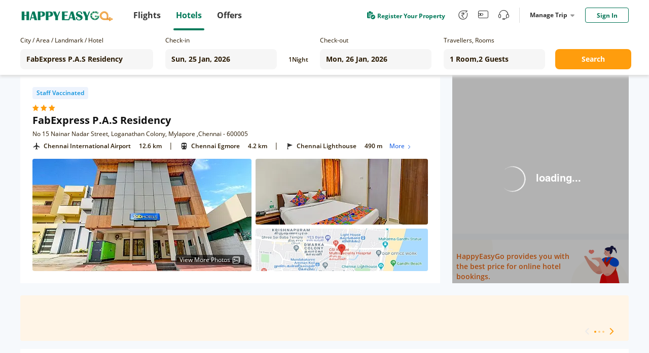

--- FILE ---
content_type: text/javascript; charset=utf-8
request_url: https://app.link/_r?sdk=web2.86.5&branch_key=key_live_njNf9pTQ8Cb84QbSjaZ6GmkgzFo9TXhJ&callback=branch_callback__0
body_size: 75
content:
/**/ typeof branch_callback__0 === 'function' && branch_callback__0("1543990224324186667");

--- FILE ---
content_type: text/plain;charset=utf-8
request_url: https://hotel.happyeasygo.com/api/web/room_type/5fb88719a5d240ec7cd29186/getGoogleImage?lu=https%3A%2F%2Fmaps.googleapis.com%2Fmaps%2Fapi%2Fstaticmap%3Fzoom%3D15%26size%3D600x240%26maptype%3Droadmap%26markers%3Danchor%3Acentercenter%257C13.0423071%2C80.2735376%26key%3DAIzaSyCsisZ7jQBG2M4JURe2-2wQvpUOY6od7JE&ls=w_340,h_96,limit_0/quality,q_80/sharpen,100
body_size: 39
content:
https://hotelstatic.happyeasygo.com/hotelMap/5fb88719a5d240ec7cd29186/google/image/9aba4f665268411c56b43ec9ef8a1e00.jpg